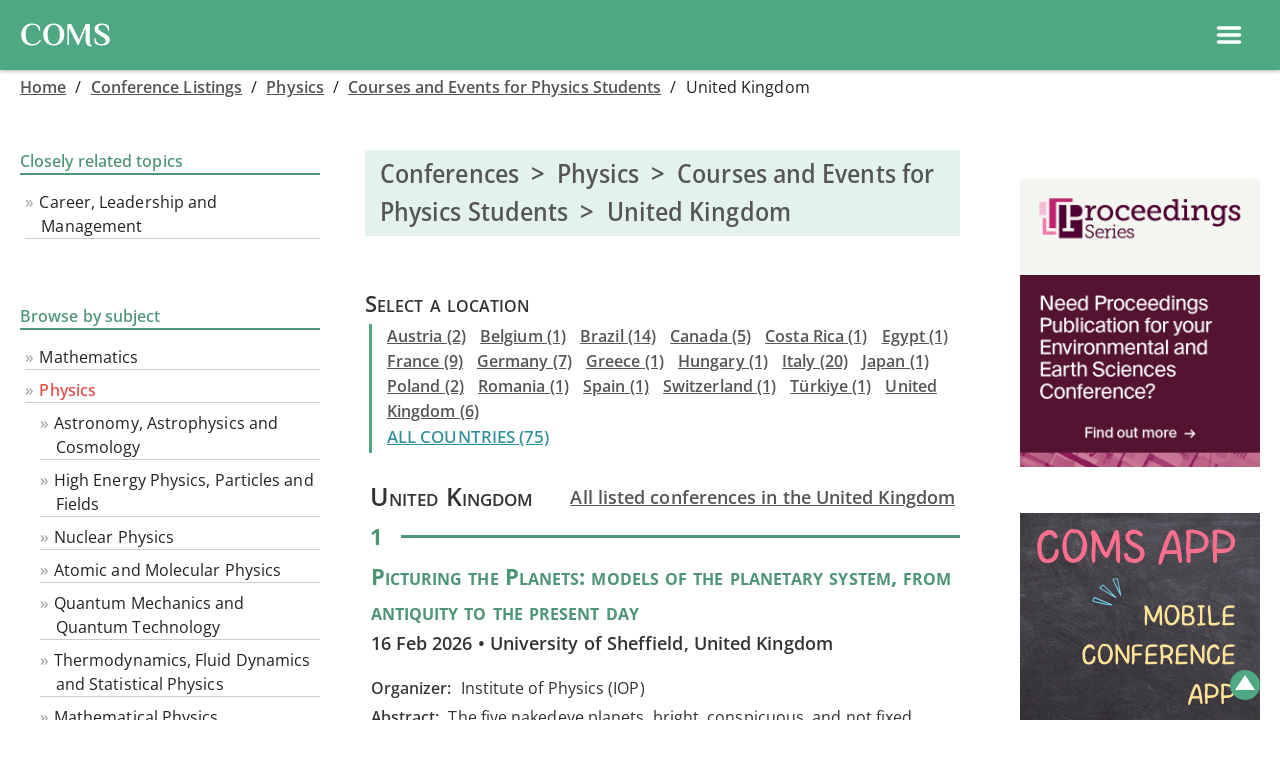

--- FILE ---
content_type: text/html
request_url: https://conference-service.com/conferences/gb/physics-education.html
body_size: 12085
content:

<!DOCTYPE html>
<html lang="en">
<head><title>Conferences >  Physics > Courses and Events for Physics Students > United Kingdom | COMS calendar</title><meta charset="UTF-8">
<meta name="viewport" content="width=device-width, initial-scale=1.0, minimum-scale=0.86, maximum-scale=3.0, user-scalable=yes">
<link type="text/css" rel="stylesheet" media="all" href="../../css/coms.min.css">
<script  src="../../css/coms.min.js"></script>
<meta name="description" content="Courses and Events for Physics Students in the United Kingdom | Curated Calendar of Upcoming Science Courses, Summer Schools, Winter Schools | Last updated: 10 November 2025">
<meta http-equiv="Content-Language" content="en">

<link rel="preload" href="../../fonts/Philosopher/Philosopher-Bold.woff2" as="font" type="font/woff2" crossorigin="anonymous" />
<link rel="preload" href="../../fonts/Philosopher/Philosopher-Bold.woff" as="font" type="font/woff" crossorigin="anonymous" />

<link rel="apple-touch-icon" sizes="180x180" href="/apple-touch-icon.png">
<link rel="icon" type="image/png" sizes="32x32" href="/favicon-32x32.png">
<link rel="icon" type="image/png" sizes="16x16" href="/favicon-16x16.png">
<link rel="manifest" href="/site.webmanifest">
<link rel="mask-icon" href="/safari-pinned-tab.svg" color="#5bbad5">
<meta name="msapplication-TileColor" content="#00aba9">
<meta name="theme-color" content="#ffffff">




<style>

@font-face {
    font-family: 'Philosopher';
    font-style: normal;
    font-weight: 700;
    src: local('Philosopher Bold'), local('Philosopher-Bold'),
    url('../../fonts/Philosopher/Philosopher-Bold.woff2') format('woff2'),
    url('../../fonts/Philosopher/Philosopher-Bold.woff') format('woff');
}
@font-face {
    font-family: 'Open Sans';
    src: 
    url('../../fonts/Open_Sans/static/OpenSans_Condensed/OpenSans_Condensed-Medium.woff2') format('woff2'),
    url('../../OpenSans/static/OpenSans_Condensed/OpenSans_Condensed-Medium.woff')  format('woff'),
    url('https://conference-service.com/fonts/Open_Sans/static/OpenSans_Condensed/OpenSans_Condensed-Medium.woff2') format('woff2'),
    url('https://conference-service.com/fonts/Open_Sans/static/OpenSans_Condensed/OpenSans_Condensed-Medium.woff')  format('woff');
    font-weight: 500;
    font-stretch: 70% 100%;
    font-style: normal;
    font-display: swap;
}
@font-face {
    font-family: 'Open Sans';
    src: 
    url('../../fonts/Open_Sans/static/OpenSans/OpenSans-Regular.woff2') format('woff2'),
    url('https://conference-service.com/fonts/Open_Sans/static/OpenSans/OpenSans-Regular.woff')  format('woff'),
    url('../../fonts/Open_Sans/static/OpenSans/OpenSans-Regular.woff2') format('woff2'),
    url('https://conference-service.com/fonts/Open_Sans/static/OpenSans/OpenSans-Regular.woff')  format('woff');
    font-weight: 400;
    font-style: normal;
    font-display: swap;
}
@font-face {
    font-family: 'Open Sans';
    src: 
    url('https://conference-service.com/fonts/Open_Sans/static/OpenSans/OpenSans-Italic.woff2') format('woff2'),
    url('https://conference-service.com/fonts/Open_Sans/static/OpenSans/OpenSans-Italic.woff')  format('woff');
    font-weight: 400;
    font-style: italic;
    font-display: swap;
} 
@font-face {
    font-family: 'Open Sans';
    src: 
    url('../../fonts/Open_Sans/static/OpenSans/OpenSans-SemiBold.woff2') format('woff2'),
    url('../../fonts/Open_Sans/static/OpenSans/OpenSans-SemiBold.woff')  format('woff'),
    url('https://conference-service.com/fonts/Open_Sans/static/OpenSans/OpenSans-SemiBold.woff2') format('woff2'),
    url('https://conference-service.com/fonts/Open_Sans/static/OpenSans/OpenSans-SemiBold.woff')  format('woff');
    font-weight: 600;
    font-style: normal;
    font-display: swap;
}
@font-face {
    font-family: 'Open Sans';
    src: 
    url('../../fonts/Open_Sans/static/OpenSans/OpenSans-SemiBoldItalic.woff2') format('woff2'),
    url('../../fonts/Open_Sans/static/OpenSans/OpenSans-SemiBoldItalic.woff')  format('woff'),
    url('https://conference-service.com/fonts/Open_Sans/static/OpenSans/OpenSans-SemiBoldItalic.woff2') format('woff2'),
    url('https://conference-service.com/fonts/Open_Sans/static/OpenSans/OpenSans-SemiBoldItalic.woff')  format('woff');
    font-weight: 600;
    font-style: italic;
    font-display: swap;
}
@supports (font-variation-settings : normal) {
    @font-face {
        font-family: 'Open Sans';
        src: 
        url('../../fonts/Open_Sans/OpenSans-VariableFont_wdth,wght.woff2') format('woff2-variations'),
        url('https://conference-service.com/fonts/Open_Sans/OpenSans-VariableFont_wdth,wght.woff2') format('woff2-variations');
        font-style: normal;
        font-display: swap;        
        font-weight: 1 999;
        font-stretch: 75% 100%;
    }
    @font-face {
        font-family: 'Open Sans';
        src: 
        url('../../fonts/Open_Sans/OpenSans-Italic-VariableFont_wdth,wght.woff2') format('woff2-variations'),
        url('https://conference-service.com/fonts/Open_Sans/OpenSans-Italic-VariableFont_wdth,wght.woff2') format('woff2-variations');
        font-style: italic;
        font-display: swap;   
        font-weight: 1 999;    
        font-stretch: 75% 100%;
    }
}
</style></head>
<body  class="dropdown_hover"><div class="wrapper">  <a name="top"></a>


  <div id="nav_hdr">
      <div style="width:auto;">
        <a class="level1 topnav_logo" href="../../index.html">
          <div class="coms_logo">COMS</div>
        </a>
      </div>

      <div class="middle_nav">
<div style="display:flex; flex-wrap:nowrap; align-items:center;">
    <div id="top-srch-frm" style="margin:0 20px 0 20px;"><div>
<div id="nav_srch">
    <div  class="srch_box_container">
    <form action="../conference-search.html" method="post" class="srch_box" style="margin-left:0;">
        <input type="text" class="form-control srch_control" name="searchwords" size="50" placeholder="Search the calendar">
        <button class="srch_btn">
<svg xmlns="http://www.w3.org/2000/svg" height="24px" viewBox="0 0 24 24" width="24px" fill="#000000"><path d="M0 0h24v24H0V0z" fill="none"/><path d="M15.5 14h-.79l-.28-.27C15.41 12.59 16 11.11 16 9.5 16 5.91 13.09 3 9.5 3S3 5.91 3 9.5 5.91 16 9.5 16c1.61 0 3.09-.59 4.23-1.57l.27.28v.79l5 4.99L20.49 19l-4.99-5zm-6 0C7.01 14 5 11.99 5 9.5S7.01 5 9.5 5 14 7.01 14 9.5 11.99 14 9.5 14z"/></svg></button>
    </form>
    </div>
</div>
</div></div>
    <div id="top-add-event-link" style="margin:0 20px 0 20px;"><a href="../../auxiliary/submit.html" class="btn btn-submit-event btn-avg" style="white-space: nowrap;">Submit a meeting</a></div>
    <div id="top-ad-linki" style="margin:0 20px 0 20px;"><a href="../../conferences/advertising.html" class="btn btn-submit-event btn-avg" style="white-space: nowrap;">Advertise</a></div>
</div></div>

      <div class="right_nav" style="display:flex; flex-direction:row;flex-wrap:wrap; width:auto; justify-content: flex-end; align-items:center; ">

          <div class="menu_item dropdown">
            <button onclick="show_hide_dropdown('dropdown1');" class="dropbtn">Conference&nbsp;Software ▾ </button>
            <div id="dropdown1" class="dropdown-content ">
                  <a class="level2" href="../../conference-management-software/why-coms.html">Why COMS</a>  <!--Why COMS-->
                  <a class="level2" href="../../conference-management-software/contact.html?target=coms_enquiry&lang=en">Contact us about COMS</a> <!--Contact-->
                  <a class="level2" href="../../conference-management-software/coms-price-list.html">Price List</a> <!--Price list-->
                  <a class="level2" href="../../conference-management-software/coms-users.html">References</a> <!--References-->
                  <a class="level2" href="../../conference-management-software/coms-demo-request.html">Demo</a>  <!--Demo-->
                  <a class="level2 last" href="../../conference-management-software/features.html">Features</a>  <!--Features-->
                  
<div class="sub_menu" role="menu"><a style="padding-left:30px;" href="../../conference-management-software/mobile-app.html">Mobile app</a></div> <!-- Mobile app -->
<div class="sub_menu" role="menu"><a style="padding-left:30px;" href="../../conference-management-software/virtual-platform.html">Virtual platform</a></div> <!-- Virtual platform -->
<div class="sub_menu" role="menu"><a style="padding-left:30px;" href="../../conference-management-software/participants.html">Participants</a></div> <!-- Participants -->
<div class="sub_menu" role="menu"><a style="padding-left:30px;" href="../../conference-management-software/abstracts.html">Abstracts</a></div> <!-- Abstracts -->
<div class="sub_menu" role="menu"><a style="padding-left:30px;" href="../../conference-management-software/reviews.html">Reviews</a></div> <!-- Reviews -->
<div class="sub_menu" role="menu"><a style="padding-left:30px;" href="../../conference-management-software/selection_process.html">Abstract selection</a></div> <!-- Abstract selection -->
<div class="sub_menu" role="menu"><a style="padding-left:30px;" href="../../conference-management-software/conference_programme.html">Agenda, proceedings</a></div> <!-- Agenda -->
<div class="sub_menu" role="menu"><a style="padding-left:30px;" href="../../conference-management-software/payments.html">Delegate registration and payments</a></div> <!-- Payments -->
<div class="sub_menu" role="menu"><a style="padding-left:30px;" href="../../conference-management-software/bank_account.html">Linking to your bank account</a></div> <!-- Bank account -->
<div class="sub_menu" role="menu"><a style="padding-left:30px;" href="../../conference-management-software/access_control.html">Access control</a></div> <!-- Access control -->
<div class="sub_menu" role="menu"><a style="padding-left:30px;" href="../../conference-management-software/emails.html">Emails</a></div> <!-- Emails -->
<div class="sub_menu" role="menu"><a style="padding-left:30px;" href="../../conference-management-software/exports.html">Exports</a></div> <!-- Exports -->
<div class="sub_menu" role="menu"><a style="padding-left:30px;" href="../../conference-management-software/languages.html">Languages & translations</a></div> <!-- Languages -->

            </div>
          </div>

          <div class="menu_item dropdown">
            <button onclick="show_hide_dropdown('dropdown2');" class="dropbtn">Conference&nbsp;Listings ▾ </button>
            <div id="dropdown2" class="dropdown-content">
                  <a class="level2" href="../../auxiliary/submit.html">Submit an event to the calendar</a> <!--Submit-->
                  <a class="level2" href="../../conferences/conference-search.html">Search the calendar</a> <!--Search-->
                  <a class="level2" href="../../conferences/advertising.html">Advertise</a> <!--Advertise / banner ad-->
                  <a class="level2" href="../../auxiliary/confirmation.html?target=calendar&lang=en">Contact us about the calendar</a> <!--Contact-->
                  <a class="level2" href="../../conferences/index.html">Browse the calendar</a> <!--Browse-->
                  
<details>
    <summary>Categories</summary>
    <div class="sub_menu "><a class="" style="padding-left:30px;" href="../../conferences/mathematics.html">Mathematics</a></div><div class="sub_menu "><a class="" style="padding-left:30px;" href="../../conferences/physics.html">Physics</a></div><div class="sub_menu "><a class="" style="padding-left:30px;" href="../../conferences/chemistry.html">Chemistry</a></div><div class="sub_menu "><a class="" style="padding-left:30px;" href="../../conferences/computer-science.html">Informatics</a></div><div class="sub_menu "><a class="" style="padding-left:30px;" href="../../conferences/engineering-disciplines.html">Engineering</a></div><div class="sub_menu "><a class="" style="padding-left:30px;" href="../../conferences/geoscience.html">Earth Sciences</a></div><div class="sub_menu "><a class="" style="padding-left:30px;" href="../../conferences/life-sciences.html">Life Sciences</a></div><div class="sub_menu "><a class="" style="padding-left:30px;" href="../../conferences/social-sciences.html">Social Sciences</a></div><div class="sub_menu "><a class="" style="padding-left:30px;" href="../../conferences/healthcare.html">Medicine & Healthcare</a></div><div class="sub_menu "><a class="" style="padding-left:30px;" href="../../conferences/interdisciplinary-events.html">Didactics, History and Philosophy of Science and Technology</a></div><div class="sub_menu "><a class="" style="padding-left:30px;" href="../../conferences/continuing-professional-education.html">Continuing Professional Education, Courses</a></div>
</details>

            </div>
          </div>


          <div class="menu_item dropdown">
            <button onclick="show_hide_dropdown('dropdown3');" class="dropbtn">Language ▾ </button>
            <div id="dropdown3" class="dropdown-content">
                  <a class="level2" href="../../conferences/gb/physics-education.html">English</a>
                  <a class="level2" href="../../konferenzkalender/gb/physikstudium-und-weiterbildung.html">Deutsch</a>
                  <a class="level2" href="../../reunions/gb/cours-et-evenements-pour-etudiants-en-physique.html">Français</a>
            </div>
          </div>

          <div class="menu_item no-dropbtn"><a class="level1" href="../../auxiliary/about.html">About</a></div>


    </div>
    
<div id="mobile_hdr_menu" class="left_menu_hide hide_on_desktop_show_on_mobile">
    
<div style="height:40px;  top:0; left:0; display:flex; justify-content:flex-end; align-items:center; padding:0px 12px;">
<div style="padding:0; margin:0;font-size:1.2em; font-weight:bold;display:flex; align-items:center;">
<div class="hide_on_desktop_show_on_mobile" id="ham">
    <a id="ham_link" href="#" data-drawer-trigger="" aria-controls="drawer-name-left" aria-expanded="false" style="">
     <div style="display:flex; flex-wrap:nowrap; align-items:center; justify-content:space-between;"><div class="hamburger"><?xml version="1.0" ?><!DOCTYPE svg  PUBLIC '-//W3C//DTD SVG 1.1//EN'  'http://www.w3.org/Graphics/SVG/1.1/DTD/svg11.dtd'><svg width="28px" height="28px" id="Layer_1" style="enable-background:new 0 0 32 32;" version="1.1" viewBox="0 0 32 32" xml:space="preserve" xmlns="http://www.w3.org/2000/svg" xmlns:xlink="http://www.w3.org/1999/xlink"><path fill="#fff" d="M4,10h24c1.104,0,2-0.896,2-2s-0.896-2-2-2H4C2.896,6,2,6.896,2,8S2.896,10,4,10z M28,14H4c-1.104,0-2,0.896-2,2  s0.896,2,2,2h24c1.104,0,2-0.896,2-2S29.104,14,28,14z M28,22H4c-1.104,0-2,0.896-2,2s0.896,2,2,2h24c1.104,0,2-0.896,2-2  S29.104,22,28,22z"/></svg> &nbsp; </div></div>
    </a>
</div></div>

</div><script>
  function toggle_lmenu() {
      var x = document.getElementById("left_menu");
      if (x.className === "left_menu_hide") {
          x.className = "left_menu_show";
      } else {
          x.className = "left_menu_hide";
      }
  }
</script>
    <div id="left_col_content" >
        <div id="left_menu" class="left_menu_hide"></div>
        <div id="left_menu_mobile" >

  <section class="drawer drawer--left" id="drawer-name-left" data-drawer-target="">
    <div class="drawer__overlay" data-drawer-close="" tabindex="-1"></div>
    <div class="drawer__wrapper">
      <div class="drawer__header" style="">
        <button class="drawer__close" data-drawer-close="" >x</button>
      </div>
      <div class="drawer__content">
        
      <div id="mobile_menu">

          <div class="menu_item1 dropdown ">
            <div class="menu_item_hdr1">Conference&nbsp;Software</div>
            <div class="dropdown-content1 ">
                  <a class="level2" href="../../index.html">Home</a>  <!--Home-->
                  <a class="level2" href="../../conference-management-software/why-coms.html">Why COMS</a>  <!--Why COMS-->
                  <a class="level2" href="../../conference-management-software/contact.html?target=coms_enquiry&lang=en">Contact us about COMS</a> <!--Contact-->
                  <a class="level2" href="../../conference-management-software/coms-price-list.html">Price List</a> <!--Price list-->
                  <a class="level2" href="../../conference-management-software/coms-users.html">References</a> <!--References-->
                  <a class="level2" href="../../conference-management-software/coms-demo-request.html">Demo</a>  <!--Demo-->
                  <!--<a class="level2 last" href="../../conference-management-software/features.html">Features</a>  Features-->
                  
<details>
    <summary>Features</summary>
    
<div class="sub_menu" role="menu"><a style="padding-left:30px;" href="../../conference-management-software/mobile-app.html">Mobile app</a></div> <!-- Mobile app -->
<div class="sub_menu" role="menu"><a style="padding-left:30px;" href="../../conference-management-software/virtual-platform.html">Virtual platform</a></div> <!-- Virtual platform -->
<div class="sub_menu" role="menu"><a style="padding-left:30px;" href="../../conference-management-software/participants.html">Participants</a></div> <!-- Participants -->
<div class="sub_menu" role="menu"><a style="padding-left:30px;" href="../../conference-management-software/abstracts.html">Abstracts</a></div> <!-- Abstracts -->
<div class="sub_menu" role="menu"><a style="padding-left:30px;" href="../../conference-management-software/reviews.html">Reviews</a></div> <!-- Reviews -->
<div class="sub_menu" role="menu"><a style="padding-left:30px;" href="../../conference-management-software/selection_process.html">Abstract selection</a></div> <!-- Abstract selection -->
<div class="sub_menu" role="menu"><a style="padding-left:30px;" href="../../conference-management-software/conference_programme.html">Agenda, proceedings</a></div> <!-- Agenda -->
<div class="sub_menu" role="menu"><a style="padding-left:30px;" href="../../conference-management-software/payments.html">Delegate registration and payments</a></div> <!-- Payments -->
<div class="sub_menu" role="menu"><a style="padding-left:30px;" href="../../conference-management-software/bank_account.html">Linking to your bank account</a></div> <!-- Bank account -->
<div class="sub_menu" role="menu"><a style="padding-left:30px;" href="../../conference-management-software/access_control.html">Access control</a></div> <!-- Access control -->
<div class="sub_menu" role="menu"><a style="padding-left:30px;" href="../../conference-management-software/emails.html">Emails</a></div> <!-- Emails -->
<div class="sub_menu" role="menu"><a style="padding-left:30px;" href="../../conference-management-software/exports.html">Exports</a></div> <!-- Exports -->
<div class="sub_menu" role="menu"><a style="padding-left:30px;" href="../../conference-management-software/languages.html">Languages & translations</a></div> <!-- Languages -->

</details>

            </div>
          </div>


          <div class="menu_item1 dropdown">
            <div class="menu_item_hdr1">Conference&nbsp;Listings</div>
            <div class="dropdown-content1">
                  <a class="level2" href="../../auxiliary/submit.html">Submit an event to the calendar</a> <!--Submit-->
                  <a class="level2" href="../../conferences/conference-search.html">Search the calendar</a> <!--Search-->
                  <a class="level2" href="../../conferences/advertising.html">Advertise</a> <!--Advertise / banner ad-->
                  <a class="level2" href="../../auxiliary/confirmation.html?target=calendar&lang=en">Contact us about the calendar</a> <!--Contact-->
                  <a class="level2" href="../../conferences/index.html">Browse the calendar</a> <!--Browse-->
                  
<details>
    <summary>Categories</summary>
    <div class="sub_menu "><a class="" style="padding-left:30px;" href="../../conferences/mathematics.html">Mathematics</a></div><div class="sub_menu "><a class="" style="padding-left:30px;" href="../../conferences/physics.html">Physics</a></div><div class="sub_menu "><a class="" style="padding-left:30px;" href="../../conferences/chemistry.html">Chemistry</a></div><div class="sub_menu "><a class="" style="padding-left:30px;" href="../../conferences/computer-science.html">Informatics</a></div><div class="sub_menu "><a class="" style="padding-left:30px;" href="../../conferences/engineering-disciplines.html">Engineering</a></div><div class="sub_menu "><a class="" style="padding-left:30px;" href="../../conferences/geoscience.html">Earth Sciences</a></div><div class="sub_menu "><a class="" style="padding-left:30px;" href="../../conferences/life-sciences.html">Life Sciences</a></div><div class="sub_menu "><a class="" style="padding-left:30px;" href="../../conferences/social-sciences.html">Social Sciences</a></div><div class="sub_menu "><a class="" style="padding-left:30px;" href="../../conferences/healthcare.html">Medicine & Healthcare</a></div><div class="sub_menu "><a class="" style="padding-left:30px;" href="../../conferences/interdisciplinary-events.html">Didactics, History and Philosophy of Science and Technology</a></div><div class="sub_menu "><a class="" style="padding-left:30px;" href="../../conferences/continuing-professional-education.html">Continuing Professional Education, Courses</a></div>
</details>

            </div>
          </div>



          <div class="menu_item1 dropdown">
            <div class="menu_item_hdr1">Language</div>
            <div class="dropdown-content1">
                  <a class="level2" href="../../conferences/gb/physics-education.html">EN</a>
                  <a class="level2" href="../../konferenzkalender/gb/physikstudium-und-weiterbildung.html">DE</a>
                  <a class="level2" href="../../reunions/gb/cours-et-evenements-pour-etudiants-en-physique.html">FR</a>
            </div>
          </div>

          <div class="menu_item1"><a class="level1" href="../../auxiliary/about.html">About</a></div>


    </div>


      </div>
    </div>
  </section>



<script>
    var drawer = function () {

      if (!Element.prototype.closest) {
        if (!Element.prototype.matches) {
          Element.prototype.matches = Element.prototype.msMatchesSelector || Element.prototype.webkitMatchesSelector;
        }
        Element.prototype.closest = function (s) {
          var el = this;
          var ancestor = this;
          if (!document.documentElement.contains(el)) return null;
          do {
            if (ancestor.matches(s)) return ancestor;
            ancestor = ancestor.parentElement;
          } while (ancestor !== null);
          return null;
        };
      }



      /* Settings */

      var settings = {
        speedOpen: 50,
        speedClose: 350,
        activeClass: 'is-active',
        visibleClass: 'is-visible',
        selectorTarget: '[data-drawer-target]',
        selectorTrigger: '[data-drawer-trigger]',
        selectorClose: '[data-drawer-close]',

      };



      /*  Methods */


      /*  Toggle accessibility */
      var toggleAccessibility = function (event) {
        if (event.getAttribute('aria-expanded') === 'true') {
          event.setAttribute('aria-expanded', false);
        } else {
          event.setAttribute('aria-expanded', true);
        }
      };

      /*  Open Drawer */
      var openDrawer = function (trigger) {

        /*  Find target */

        var target = document.getElementById(trigger.getAttribute('aria-controls'));

        /*  Make it active */
        target.classList.add(settings.activeClass);

        /*  Make body overflow hidden so it's not scrollable */
        document.documentElement.style.overflow = 'hidden';
        /* Toggle accessibility */
        toggleAccessibility(trigger);

        /* Make it visible */
        setTimeout(function () {
          target.classList.add(settings.visibleClass);
        }, settings.speedOpen);

      };

      /* Close Drawer */
      var closeDrawer = function (event) {

        /* Find target */
        var closestParent = event.closest(settings.selectorTarget),
          childrenTrigger = document.querySelector('[aria-controls="' + closestParent.id + '"');

        /* Make it not visible */
        closestParent.classList.remove(settings.visibleClass);

        /* Remove body overflow hidden */
        document.documentElement.style.overflow = '';

        /* Toggle accessibility */
        toggleAccessibility(childrenTrigger);

        /* Make it not active */
        setTimeout(function () {
          closestParent.classList.remove(settings.activeClass);
        }, settings.speedClose);

      };

      /* Click Handler */
      var clickHandler = function (event) {

        /* Find elements */
        var toggle = event.target,
          open = toggle.closest(settings.selectorTrigger),
          close = toggle.closest(settings.selectorClose);

        /* Open drawer when the open button is clicked */
        if (open) {
          openDrawer(open);
        }

        /* Close drawer when the close button (or overlay area) is clicked */
        if (close) {
          closeDrawer(close);
        }

        /* Prevent default link behavior */
        if (open || close) {
          event.preventDefault();
        }

      };

      /* Keydown Handler, handle Escape button */
      var keydownHandler = function (event) {

        if (event.key === 'Escape' || event.keyCode === 27) {

          /* Find all possible drawers */
          var drawers = document.querySelectorAll(settings.selectorTarget); /*,  i; */

          /* Find active drawers and close them when escape is clicked */
          for (i = 0; i < drawers.length; ++i) {
            if (drawers[i].classList.contains(settings.activeClass)) {
              closeDrawer(drawers[i]);
            }
          }

        }

      };



      /* Inits & Event Listeners */

      document.addEventListener('click', clickHandler, false);
      document.addEventListener('keydown', keydownHandler, false);


    };

    drawer();

</script>


</div>
    </div>
</div>

  </div>


<script>
window.onclick = function(e) {
  if (!e.target.matches('.dropbtn')) {
    var myDropdown1 = document.getElementById("dropdown1");
    if (myDropdown1.classList.contains('show')) {
      myDropdown1.classList.remove('show');
    }
    var myDropdown2 = document.getElementById("dropdown2");
    if (myDropdown2.classList.contains('show')) {
      myDropdown2.classList.remove('show');
    }
    var myDropdown3 = document.getElementById("dropdown3");
    if (myDropdown3.classList.contains('show')) {
      myDropdown3.classList.remove('show');
    }
  }
}
</script>



<div id="" class="container-fluid"><div id="" class="breadcrumb">
<a class="trail" href="../../index.html">Home</a> <span class="crum_sep">  /  </span> <a class="trail" href="../index.html">Conference&nbsp;Listings</a> <span class="crum_sep">  /  </span> <a href="../physics.html">Physics</a> <span class="crum_sep">  /  </span> <a href="../physics-education.html">Courses and Events for Physics Students</a> <span class="crum_sep">  /  </span> United Kingdom
</div>
    <div class="row_">
        <div class="sidebar">
            <div id="left_col">
                <div class="panel panel-primary">
        <div class="leftnav_hdr col4">
        <table border="0" cellpadding="0" cellspacing="0"><tr><td><div class="hdr1 col4">Closely related topics</div></td><td><div class="hdr_tr1 col4"> </div></td></tr></table>
        </div>

        <div  class="leftnav_box"> <ul class="level0"><li class="nvb"><a  class="nvb" href="../management.html">Career, Leadership and Management</a></li></ul></div></div><div class="panel panel-primary">
        <div class="leftnav_hdr col5">
    <table border="0" cellpadding="0" cellspacing="0"><tr><td><div class="hdr1 col5">Browse by subject</div></td><td><div class="hdr_tr1 col5"> </div></td></tr></table>
        </div>
        <div  class="leftnav_box"> <ul class="level0"><li class="nvb"><a  class="nvb" href="../mathematics.html">Mathematics</a></li><li class="nvb"><a  class="nvb1" href="../physics.html">Physics</a></li></ul><ul class="level1"><li class="nvb"><a  class="nvb" href="../gravitation-and-cosmology.html">Astronomy, Astrophysics and Cosmology</a></li><li class="nvb"><a  class="nvb" href="../high-energy-physics-and-accelerators.html">High Energy Physics, Particles and Fields</a></li><li class="nvb"><a  class="nvb" href="../nuclear-physics.html">Nuclear Physics</a></li><li class="nvb"><a  class="nvb" href="../atomic-and-molecular-physics.html">Atomic and Molecular Physics</a></li><li class="nvb"><a  class="nvb" href="../quantum-mechanics.html">Quantum Mechanics and Quantum Technology</a></li><li class="nvb"><a  class="nvb" href="../thermodynamics-and-statistical-physics.html">Thermodynamics, Fluid Dynamics and Statistical Physics</a></li><li class="nvb"><a  class="nvb" href="../mathematical-problems-in-physics.html">Mathematical Physics</a></li><li class="nvb"><a  class="nvb" href="../computational-physics.html">Computational Physics and Numerical Simulation</a></li><li class="nvb"><a  class="nvb" href="../complex-systems.html">Complex Systems, Chaos and Self-Organisation</a></li><li class="nvb"><a  class="nvb" href="../condensed-matter-physics.html">Condensed Matter Physics and Materials</a></li><li class="nvb"><a  class="nvb" href="../clusters.html">Clusters, Nanomaterials, Graphene and Fullerenes</a></li><li class="nvb"><a  class="nvb" href="../semiconductor-physics.html">Semiconductors</a></li><li class="nvb"><a  class="nvb" href="../low-temperature-physics.html">Quantum materials, Low Temperature Physics</a></li><li class="nvb"><a  class="nvb" href="../metrology-and-instrumentation.html">Metrology and Instrumentation</a></li><li class="nvb"><a  class="nvb" href="../microscopy.html">Microscopy </a></li><li class="nvb"><a  class="nvb" href="../optics-and-lasers.html">Optics and Lasers</a></li><li class="nvb"><a  class="nvb" href="../neutron-scattering.html">Neutron Scattering</a></li><li class="nvb"><a  class="nvb" href="../x-radiation.html">X-rays, Synchrotron Radiation and Crystallography </a></li><li class="nvb"><a  class="nvb" href="../particle-accelerators.html">Particle Accelerators</a></li><li class="nvb"><a  class="nvb" href="../applied-physics.html">Applied Physics (general)</a></li><li class="nvb"><a  class="nvb" href="../acoustics.html">Acoustics, Noise and Vibration</a></li><li class="nvb"><a  class="nvb" href="../biophysics-and-medical-physics.html">Biophysics, Medical Physics</a></li><li class="nvb"><a  class="nvb" href="../electromagnetic-fields.html">Electrostatics, Electromagnetic Waves</a></li><li class="nvb"><a  class="nvb" href="../magnetism.html">Magnetism and Magnetic Materials, Spintronics</a></li><li class="nvb"><a  class="nvb" href="../mechanics.html">Mechanics, Rheology and Tribology</a></li><li class="nvb"><a  class="nvb" href="../plasma-and-gas-discharge-physics.html">Plasma and Gas-discharge Physics, Nuclear Fusion</a></li><li class="nvb"><a  class="nvb" href="../radiation-protection.html">Radiation Processing, Study of Radiation Effects, Radiation Protection</a></li><li class="nvb"><a  class="nvb2" href="../physics-education.html">Courses and Events for Physics Students</a></li><li class="nvb"><a  class="nvb" href="../multidisciplinary-events-physics.html">Multidisciplinary Events in Physics</a></li></ul><ul class="level0"><li class="nvb"><a  class="nvb" href="../chemistry.html">Chemistry</a></li><li class="nvb"><a  class="nvb" href="../computer-science.html">Informatics</a></li><li class="nvb"><a  class="nvb" href="../engineering-disciplines.html">Engineering</a></li><li class="nvb"><a  class="nvb" href="../geoscience.html">Earth Sciences</a></li><li class="nvb"><a  class="nvb" href="../life-sciences.html">Life Sciences</a></li><li class="nvb"><a  class="nvb" href="../social-sciences.html">Social Sciences</a></li><li class="nvb"><a  class="nvb" href="../healthcare.html">Medicine & Healthcare</a></li><li class="nvb"><a  class="nvb" href="../interdisciplinary-events.html">Didactics, History and Philosophy of Science and Technology</a></li><li class="nvb"><a  class="nvb" href="../continuing-professional-education.html">Continuing Professional Education, Courses</a></li></ul></div></div>
            </div>
        </div>

        <div id="middle_col">
            
  <h1>Conferences  &nbsp;>&nbsp;   Physics  &nbsp;>&nbsp;  Courses and Events for Physics Students  &nbsp;>&nbsp;  United Kingdom</h1>
  <!--<div><a class="fm2 btn btn-submit-event hide_on_desktop" href = "../../auxiliary/submit.html">Submit a meeting</a></div>-->
  <div class="hdr5" style="">Select a location</div><div class="countrylinks1"><a href="../at/physics-education.html">Austria&nbsp;(2)</a>&nbsp;<span class="country_sep"></span> <a href="../be/physics-education.html">Belgium&nbsp;(1)</a>&nbsp;<span class="country_sep"></span> <a href="../br/physics-education.html">Brazil&nbsp;(14)</a>&nbsp;<span class="country_sep"></span> <a href="../ca/physics-education.html">Canada&nbsp;(5)</a>&nbsp;<span class="country_sep"></span> <a href="../cr/physics-education.html">Costa Rica&nbsp;(1)</a>&nbsp;<span class="country_sep"></span> <a href="../eg/physics-education.html">Egypt&nbsp;(1)</a>&nbsp;<span class="country_sep"></span> <a href="../fr/physics-education.html">France&nbsp;(9)</a>&nbsp;<span class="country_sep"></span> <a href="../de/physics-education.html">Germany&nbsp;(7)</a>&nbsp;<span class="country_sep"></span> <a href="../gr/physics-education.html">Greece&nbsp;(1)</a>&nbsp;<span class="country_sep"></span> <a href="../hu/physics-education.html">Hungary&nbsp;(1)</a>&nbsp;<span class="country_sep"></span> <a href="../it/physics-education.html">Italy&nbsp;(20)</a>&nbsp;<span class="country_sep"></span> <a href="../jp/physics-education.html">Japan&nbsp;(1)</a>&nbsp;<span class="country_sep"></span> <a href="../pl/physics-education.html">Poland&nbsp;(2)</a>&nbsp;<span class="country_sep"></span> <a href="../ro/physics-education.html">Romania&nbsp;(1)</a>&nbsp;<span class="country_sep"></span> <a href="../es/physics-education.html">Spain&nbsp;(1)</a>&nbsp;<span class="country_sep"></span> <a href="../ch/physics-education.html">Switzerland&nbsp;(1)</a>&nbsp;<span class="country_sep"></span> <a href="../tr/physics-education.html">Türkiye&nbsp;(1)</a>&nbsp;<span class="country_sep"></span> <a href="../gb/physics-education.html">United Kingdom&nbsp;(6)</a><div id="backlink"  class="any_location"> <a href="../physics-education.html">ALL COUNTRIES (75)</a></div></div><div><div class="all_events_in_country_link">
                    <div class="hdr5" style=" margin-right:30px; margin-bottom:10px;">United Kingdom</div>
                    <div style="margin-bottom:10px;"><a class="fm1" href = "index.html">All listed conferences in the United Kingdom</a></div></div></div>
  <div class="evnt_list"><div class="conflist_top"> <div class="conflist_counter">1</div> <div class="conflist_hr_container"><div class="conflist_hr"></div></div> </div><div class="evnt">
    <div class="conflist_hdr">

      <div class="title_data_loc">
      <!--<div class="title_data_loc"><div class="conflist_label_title">Title</div></div>-->
      <div class="sub_title"><div class="conflist_value conflist_title">Picturing the Planets: models of the planetary system, from antiquity to the present day</div></div>
      <div class="dates_location"><div class="conflist_value">16 Feb 2026 • University of Sheffield, United Kingdom</div></div>
      </div>
    </div>
<div class="panel-content" >
  <div class="conflist hide_on_mobile">
    <div class="conflist_inline"><div class="conflist_label">Organizer:</div></div>
    <div class="conflist_inline"><div class="conflist_value">Institute of Physics (IOP)</div></div>
  </div>

  <div class="conflist hide_on_mobile">
    <div class="conflist_inline"><div class="conflist_label">Abstract:</div></div>
    <div class="conflist_inline"><div class="conflist_value">The five naked­eye planets, bright, conspicuous, and not fixed relative to the stars, have piqued the interest of humanity from the first civilisations to the present day. In this talk I will look at how our models of the solar system have evolved over time, from the first attempts to make sense of the planets' motions to the present day focus on the early history of the planetary system.</div></div>
  </div>

    <div class="">
      <div class="conflist_inline"><div class="conflist_label">Event listing ID:</div></div>
      <div class="conflist_inline"><div class="conflist_value">1682886</div></div>
    </div>
  
  <div class="conflist hide_on_mobile">
    <div class="conflist_inline"><div class="conflist_label">Related subject(s):</div></div>
    <div class="conflist_inline"><div class="conflist_value"><a href="history-and-philosophy-of-science.html">History and Philosophy of Science and Technology</a>, &nbsp; &nbsp;<a href="outreach.html">Public Lectures and Outreach</a></div></div>
  </div>

    <div class="conflist">
      <div class="conflist_inline"><div class="conflist_label">Event website:</div></div>
      <div class="conflist_inline"><div class="conflist_value"><a class="external_link" href="https://www.iop.org/events/picturing-planets-models-planetary-system-antiquity-present-day" target="_blank">https://www.iop.org/events/picturing-planets-models-planetary-system-antiquity-present-day</a> </div></div>
    </div>
  </div></div><div class="conflist_top"> <div class="conflist_counter">2</div> <div class="conflist_hr_container"><div class="conflist_hr"></div></div> </div><div class="evnt">
    <div class="conflist_hdr">

      <div class="title_data_loc">
      <!--<div class="title_data_loc"><div class="conflist_label_title">Title</div></div>-->
      <div class="sub_title"><div class="conflist_value conflist_title">Midlands Heat &#8212; 3 Minute Wonder Competition</div></div>
      <div class="dates_location"><div class="conflist_value">19 Feb 2026 • Nottingham, United Kingdom</div></div>
      </div>
    </div>
<div class="panel-content" >
  <div class="conflist hide_on_mobile">
    <div class="conflist_inline"><div class="conflist_label">Organizer:</div></div>
    <div class="conflist_inline"><div class="conflist_value">Institute of Physics (IOP)</div></div>
  </div>

  <div class="conflist hide_on_mobile">
    <div class="conflist_inline"><div class="conflist_label">Abstract:</div></div>
    <div class="conflist_inline"><div class="conflist_value">The 3 Minute Wonder competition is a UK and Ireland-wide science communication competition which challenges researchers or project team members to explain their work to the public in just three minutes, pitching their original research to a panel of judges and a non-specialist audience. The aim is to bring cutting edge physics-related research to life for the general public.</div></div>
  </div>

    <div class="">
      <div class="conflist_inline"><div class="conflist_label">Event listing ID:</div></div>
      <div class="conflist_inline"><div class="conflist_value">1682929</div></div>
    </div>
  
  <div class="conflist hide_on_mobile">
    <div class="conflist_inline"><div class="conflist_label">Related subject(s):</div></div>
    <div class="conflist_inline"><div class="conflist_value"><a href="outreach.html">Public Lectures and Outreach</a></div></div>
  </div>

    <div class="conflist">
      <div class="conflist_inline"><div class="conflist_label">Event website:</div></div>
      <div class="conflist_inline"><div class="conflist_value"><a class="external_link" href="https://www.iop.org/events/3-minute-wonder-competition-midlands-heat" target="_blank">https://www.iop.org/events/3-minute-wonder-competition-midlands-heat</a> </div></div>
    </div>
  </div></div><div class="conflist_top"> <div class="conflist_counter">3</div> <div class="conflist_hr_container"><div class="conflist_hr"></div></div> </div><div class="evnt">
    <div class="conflist_hdr">

      <div class="title_data_loc">
      <!--<div class="title_data_loc"><div class="conflist_label_title">Title</div></div>-->
      <div class="sub_title"><div class="conflist_value conflist_title"> Before the Algorithm: The Human Story of AI </div></div>
      <div class="dates_location"><div class="conflist_value">24 Feb 2026 • University of Surrey , United Kingdom</div></div>
      </div>
    </div>
<div class="panel-content" >
  <div class="conflist hide_on_mobile">
    <div class="conflist_inline"><div class="conflist_label">Organizer:</div></div>
    <div class="conflist_inline"><div class="conflist_value">Institute of Physics (IOP)</div></div>
  </div>

  <div class="conflist hide_on_mobile">
    <div class="conflist_inline"><div class="conflist_label">Abstract:</div></div>
    <div class="conflist_inline"><div class="conflist_value">In a Fix with pattern recognition? Need a textbook Rich with AI ideas? Behind the breakthroughs in artificial intelligence are the people who dreamed it first. Curious minds with bold ideas, training electronic machines to do the unimaginable. This talk celebrates the hidden pioneers who made the smart technology we use today. Join us for a fun and fascinating evening exploring the stories of AI’s early innovators, including Evelyn Fix and Elaine Rich!</div></div>
  </div>

    <div class="">
      <div class="conflist_inline"><div class="conflist_label">Event listing ID:</div></div>
      <div class="conflist_inline"><div class="conflist_value">1682873</div></div>
    </div>
  
  <div class="conflist hide_on_mobile">
    <div class="conflist_inline"><div class="conflist_label">Related subject(s):</div></div>
    <div class="conflist_inline"><div class="conflist_value"><a href="outreach.html">Public Lectures and Outreach</a></div></div>
  </div>

    <div class="conflist">
      <div class="conflist_inline"><div class="conflist_label">Event website:</div></div>
      <div class="conflist_inline"><div class="conflist_value"><a class="external_link" href="https://www.iop.org/events/algorithm-human-story-ai" target="_blank">https://www.iop.org/events/algorithm-human-story-ai</a> </div></div>
    </div>
  </div></div><div class="conflist_top"> <div class="conflist_counter">4</div> <div class="conflist_hr_container"><div class="conflist_hr"></div></div> </div><div class="evnt">
    <div class="conflist_hdr">

      <div class="title_data_loc">
      <!--<div class="title_data_loc"><div class="conflist_label_title">Title</div></div>-->
      <div class="sub_title"><div class="conflist_value conflist_title">Cosmic Messengers: A History of Meteoritics</div></div>
      <div class="dates_location"><div class="conflist_value">24 Mar 2026 • University of Surrey , United Kingdom</div></div>
      </div>
    </div>
<div class="panel-content" >
  <div class="conflist hide_on_mobile">
    <div class="conflist_inline"><div class="conflist_label">Organizer:</div></div>
    <div class="conflist_inline"><div class="conflist_value">Institute of Physics (IOP)</div></div>
  </div>

  <div class="conflist hide_on_mobile">
    <div class="conflist_inline"><div class="conflist_label">Abstract:</div></div>
    <div class="conflist_inline"><div class="conflist_value">The study of extraterrestrial matter, from meteorites passing by cosmic dust to sample returned from asteroids, has a long and fascinating history. For centuries, humans have been intrigued by stones from the sky,” but it was only relatively recently that scientists began to understand the true nature and significance of meteorites and cosmic dust.  This talk explores the development of the science of meteoritics, tracing its evolution from early observations to the modern era of sophisticated analyses. We will examine key discoveries that revolutionized our understanding of these celestial messengers, particularly focusing on the “Antarctic meteorite revolution” – a period of unparalleled discovery driven by the unique conditions of the frozen continent. During this talk, I will explore this history and explain how scientists have learned to decipher these celestial objects. This journey reveals how meteoritics has helped us unravel the mysteries of the early solar system, shedding light on the formation of planets and the building blocks of life.</div></div>
  </div>

    <div class="">
      <div class="conflist_inline"><div class="conflist_label">Event listing ID:</div></div>
      <div class="conflist_inline"><div class="conflist_value">1682959</div></div>
    </div>
  
  <div class="conflist hide_on_mobile">
    <div class="conflist_inline"><div class="conflist_label">Related subject(s):</div></div>
    <div class="conflist_inline"><div class="conflist_value"><a href="history-and-philosophy-of-science.html">History and Philosophy of Science and Technology</a>, &nbsp; &nbsp;<a href="outreach.html">Public Lectures and Outreach</a></div></div>
  </div>

    <div class="conflist">
      <div class="conflist_inline"><div class="conflist_label">Event website:</div></div>
      <div class="conflist_inline"><div class="conflist_value"><a class="external_link" href="https://www.iop.org/events/cosmic-messengers-history-meteoritics" target="_blank">https://www.iop.org/events/cosmic-messengers-history-meteoritics</a> </div></div>
    </div>
  </div></div><div class="conflist_top"> <div class="conflist_counter">5</div> <div class="conflist_hr_container"><div class="conflist_hr"></div></div> </div><div class="evnt">
    <div class="conflist_hdr">

      <div class="title_data_loc">
      <!--<div class="title_data_loc"><div class="conflist_label_title">Title</div></div>-->
      <div class="sub_title"><div class="conflist_value conflist_title">Give a man a record and they dance for the day, give that man a synthesizer and they dance for a lifetime</div></div>
      <div class="dates_location"><div class="conflist_value">12 May 2026 • University of Surrey , United Kingdom</div></div>
      </div>
    </div>
<div class="panel-content" >
  <div class="conflist hide_on_mobile">
    <div class="conflist_inline"><div class="conflist_label">Organizer:</div></div>
    <div class="conflist_inline"><div class="conflist_value">Institute of Physics (IOP)</div></div>
  </div>

  <div class="conflist hide_on_mobile">
    <div class="conflist_inline"><div class="conflist_label">Abstract:</div></div>
    <div class="conflist_inline"><div class="conflist_value">In this talk Zen will take a whimsical look at how music and music making have danced with technology throughout time, and how a digital imagination could replace the automation of today, and perhaps the humans of tomorrow. He will help navigate ways to use those wishes wisely to create the right tools and rules, so that rather than replacing humans, it empowers them with new abilities, skills, and platforms for self expression. Through co-creation we can hopefully prevent the full automation of humanity, and perhaps preserve the act of creativity and art itself!</div></div>
  </div>

    <div class="">
      <div class="conflist_inline"><div class="conflist_label">Event listing ID:</div></div>
      <div class="conflist_inline"><div class="conflist_value">1682956</div></div>
    </div>
  
  <div class="conflist hide_on_mobile">
    <div class="conflist_inline"><div class="conflist_label">Related subject(s):</div></div>
    <div class="conflist_inline"><div class="conflist_value"><a href="outreach.html">Public Lectures and Outreach</a>, &nbsp; &nbsp;<a href="multimedia.html">Multimedia, Computer Graphics and Visualization, Games</a></div></div>
  </div>

    <div class="conflist">
      <div class="conflist_inline"><div class="conflist_label">Event website:</div></div>
      <div class="conflist_inline"><div class="conflist_value"><a class="external_link" href="https://www.iop.org/events/give-man-record-and-they-dance-day-give-man-synthesizer-and-they-dance-lifetime" target="_blank">https://www.iop.org/events/give-man-record-and-they-dance-day-give-man-synthesizer-and-they-dance-lifetime</a> </div></div>
    </div>
  </div></div><div class="conflist_top"> <div class="conflist_counter">6</div> <div class="conflist_hr_container"><div class="conflist_hr"></div></div> </div><div class="evnt">
    <div class="conflist_hdr">

      <div class="title_data_loc">
      <!--<div class="title_data_loc"><div class="conflist_label_title">Title</div></div>-->
      <div class="sub_title"><div class="conflist_value conflist_title">Physics of the Everyday – The Bubbles in your Beer</div></div>
      <div class="dates_location"><div class="conflist_value">21 May 2026 • Nottingham, United Kingdom</div></div>
      </div>
    </div>
<div class="panel-content" >
  <div class="conflist hide_on_mobile">
    <div class="conflist_inline"><div class="conflist_label">Organizer:</div></div>
    <div class="conflist_inline"><div class="conflist_value">Institute of Physics (IOP)</div></div>
  </div>

  <div class="conflist hide_on_mobile">
    <div class="conflist_inline"><div class="conflist_label">Abstract:</div></div>
    <div class="conflist_inline"><div class="conflist_value">This session will be led by soft matter physicist Dr Kyle Baldwin to focus on the stable foams that often accompany beer as “head”. Why are beers foamy in the first place, how do the bubbles behave (or misbehave) in the glass, and why is this froth so important?  The Physics of the Everyday series aims to introduce the fundamental physics behind everyday things we take for granted in an accessible, fun, and interactive way. Each short talk will be accompanied by a demonstration and investigation, as well as an opportunity for conversation and discussion.</div></div>
  </div>

  <div class="conflist hide_on_mobile">
    <div class="conflist_inline"><div class="conflist_label">Topics:</div></div>
    <div class="conflist_inline"><div class="conflist_value">A short talk and workshop, followed by a networking opportunity.</div></div>
  </div>

    <div class="">
      <div class="conflist_inline"><div class="conflist_label">Event listing ID:</div></div>
      <div class="conflist_inline"><div class="conflist_value">1682944</div></div>
    </div>
  
  <div class="conflist hide_on_mobile">
    <div class="conflist_inline"><div class="conflist_label">Related subject(s):</div></div>
    <div class="conflist_inline"><div class="conflist_value"><a href="outreach.html">Public Lectures and Outreach</a>, &nbsp; &nbsp;<a href="applied-physics.html">Applied Physics (general)</a></div></div>
  </div>

    <div class="conflist">
      <div class="conflist_inline"><div class="conflist_label">Event website:</div></div>
      <div class="conflist_inline"><div class="conflist_value"><a class="external_link" href="https://www.iop.org/events/physics-everyday-bubbles-your-beer" target="_blank">https://www.iop.org/events/physics-everyday-bubbles-your-beer</a> </div></div>
    </div>
  </div></div></div>
  <br class="clearboth"><br><div class="alert alert-info">
  <p>Conference-Service.com offers, as part of its business activities, a directory of upcoming scientific and technical meetings. The calendar is published for the convenience of conference participants and we strive to support conference organisers who need to publish their upcoming events.
  Although great care is being taken to ensure the correctness of all entries, we cannot accept any liability that may arise from the presence, absence or incorrectness of any particular information on this website. <em>Always check with the meeting organiser before making arrangements to participate in an event!</em></p> </div>

        </div>

        <div id="right-container"><div id="right_col"><div id="boxesbox"><div class="panel panel-primary">
 <div class="highlightbox frame2"><a href="https://conference-service.com/link/MDPI/" target="_blank"><img alt="Open Access Proceedings Journals for Academic Conferences" src="../../docs/MDPI202601.jpg" width="200" border="0" style="width:240px; height:auto;"/></a></div><div class="highlightbox frame2"><a href="https://conference-service.com/link/COMS_APP/" target="_blank"><img alt="COMS Mobile App for Academic Conferences" src="../../docs/COMS_APP.png" width="200" border="0" style="width:240px; height:auto;"/></a></div><div class="highlightbox frame2">
    <a href="../..">
    <div style="
        box-sizing: border-box;
        background: linear-gradient(227deg, #274265, #25977a);
        color:white;
        width:240px;
        height:300px;
        padding:0 0px;
        margin:0 auto;
        display: flex;
        flex-direction: column;
        justify-content: space-between !important;
        align-items: center;">
            <div style="font-size:17pt;
                font-weight:620;
                text-align: center;
                //background-color:#8fc7e8;
                background: linear-gradient(-270deg, #72b5b9, #95d3d7);
                color:#193557;
                transform: rotate(-10deg);
                line-height:1.2;
                margin:-10px 15px 5px 15px;
                padding:5px;">Organizing a conference?
            </div>
            <div style="font-size:15pt;
                text-align: center;
                font-weight:640;
                line-height:1.3;
                letter-spacing: 0.28px;
                padding:10px;
                ">Try COMS, the conference management software
            </div>
            <div style="font-size:16pt;
                text-align: center;
                background-color:#e63947;
                color:white;
                padding:1px 10px 3px 14px;
                font-weight:600;
                margin-bottom:21px;
                padding:10px;
                ">Learn more
            </div>
    </div>
    </a></div>
        <div class="highlightbox frame2">
        <a href="../../conferences/advertising.html">
        <img src="../../images/coms/bullhorn_en.png" width="240" height="300" style="width:240px; height:auto;">
        </a>
        </div>
        <div class="highlightbox frame2">
        <a href="../../conference-management-software/virtual-platform.html">
        <img src="../../images/coms/coms_virtual_en.png" width="240" height="300" style="width:240px; height:auto;">
        </a>
        </div>
</div></div></div></div>

    </div>
</div>
    
<div id="last_update">
    <div class="no_cookies">
        No tracking | No pop-ups | No animations
    </div>
    <div class="last_updated">
      Last updated: 10 November 2025
    </div>
</div>

    
<div id="footer">

    <div class="footer-section">
        <h3>Conference Software</h3>
            <ul class="level0">
                <li class="nvb-footer"><a class="nvb" href="../../index.html">Home</a></li> <!-- Home -->
                <li class="nvb-footer"><a class="nvb" href="../../conference-management-software/why-coms.html">Why COMS</a></li> <!-- Why COMS -->
                <li class="nvb-footer"><a class="nvb" href="../../conference-management-software/coms-price-list.html">Price List</a></li> <!-- Price list -->
                <li class="nvb-footer"><a class="nvb" href="../../conference-management-software/features.html">Features</a></li>  <!-- Features -->
                <li class="nvb-footer"><a class="nvb"  href="../../conference-management-software/coms-demo-request.html">Demo</a></li>  <!-- Demo -->
                <li class="nvb-footer"><a class="nvb" href="../../conference-management-software/coms-users.html">References</a></li> <!-- References -->
                <li class="nvb-footer"><a class="nvb-footer" href="../../auxiliary/about.html"><div style="white-space:nowrap;">About</div></a></li> <!-- About -->
            </ul>
    </div>
    <div class="footer-section">
        <h3>Conference Listings by Subject</h3>
            <ul class="level0">
                <li class="nvb-footer"><a class="nvb" href="../../conferences/mathematics.html">Mathematics</a></li><li class="nvb-footer"><a class="nvb" href="../../conferences/physics.html">Physics</a></li><li class="nvb-footer"><a class="nvb" href="../../conferences/chemistry.html">Chemistry</a></li><li class="nvb-footer"><a class="nvb" href="../../conferences/computer-science.html">Informatics</a></li><li class="nvb-footer"><a class="nvb" href="../../conferences/engineering-disciplines.html">Engineering</a></li><li class="nvb-footer"><a class="nvb" href="../../conferences/geoscience.html">Earth Sciences</a></li><li class="nvb-footer"><a class="nvb" href="../../conferences/life-sciences.html">Life Sciences</a></li><li class="nvb-footer"><a class="nvb" href="../../conferences/social-sciences.html">Social Sciences</a></li><li class="nvb-footer"><a class="nvb" href="../../conferences/healthcare.html">Medicine & Healthcare</a></li><li class="nvb-footer"><a class="nvb" href="../../conferences/interdisciplinary-events.html">Didactics, History and Philosophy of Science and Technology</a></li><li class="nvb-footer"><a class="nvb" href="../../conferences/continuing-professional-education.html">Continuing Professional Education, Courses</a></li>
                <li class="nvb-footer">
                    <div style="display:flex; flex-direction:column; width:202px;">
                        <div style="">
                            <img class="nvb" src="../../images/relax.png" style="width:202px: height:73px; display: block; margin:30px 0 0 0" width="202" height="73">
                        </div>
                        <div style="padding:0 0 0 0px; font-size:0.9em; text-align:center; ">Use COMS and relax !</div>
                    </div>
                </li>
            </ul>
    </div>
    <div class="footer-section">
        <h3>Conference Listings by country</h3>
            <ul class="level0">
                <li class="nvb-footer"><table><tr><td><div style="margin-left:-2px;margin-bottom:-4px;"><svg xmlns="http://www.w3.org/2000/svg" height="16px" viewBox="0 0 24 24" width="16px" fill="#000000"><path d="M0 0h24v24H0V0z" fill="none"/><path d="M12 2C6.48 2 2 6.48 2 12s4.48 10 10 10 10-4.48 10-10S17.52 2 12 2zM4 12c0-.61.08-1.21.21-1.78L8.99 15v1c0 1.1.9 2 2 2v1.93C7.06 19.43 4 16.07 4 12zm13.89 5.4c-.26-.81-1-1.4-1.9-1.4h-1v-3c0-.55-.45-1-1-1h-6v-2h2c.55 0 1-.45 1-1V7h2c1.1 0 2-.9 2-2v-.41C17.92 5.77 20 8.65 20 12c0 2.08-.81 3.98-2.11 5.4z"/></svg></div></td><td><a class="nvb-footer" href="../../conferences/aa/index.html"> Any Location (virtual event)</a></td></tr><tr><td class="indexletter">&nbsp;</td><td></td></tr><tr><td >A:</td><td><a class="nvb-footer" href="../../conferences/dz/index.html">Algeria</a>; <a class="nvb-footer" href="../../conferences/ar/index.html">Argentina</a>; <a class="nvb-footer" href="../../conferences/au/index.html">Australia</a>; <a class="nvb-footer" href="../../conferences/at/index.html">Austria</a></td></tr><tr><td >B:</td><td><a class="nvb-footer" href="../../conferences/bh/index.html">Bahrain</a>; <a class="nvb-footer" href="../../conferences/be/index.html">Belgium</a>; <a class="nvb-footer" href="../../conferences/br/index.html">Brazil</a>; <a class="nvb-footer" href="../../conferences/bg/index.html">Bulgaria</a></td></tr><tr><td >C:</td><td><a class="nvb-footer" href="../../conferences/ca/index.html">Canada</a>; <a class="nvb-footer" href="../../conferences/cl/index.html">Chile</a>; <a class="nvb-footer" href="../../conferences/cn/index.html">China</a>; <a class="nvb-footer" href="../../conferences/cr/index.html">Costa Rica</a>; <a class="nvb-footer" href="../../conferences/hr/index.html">Croatia</a>; <a class="nvb-footer" href="../../conferences/cy/index.html">Cyprus</a>; <a class="nvb-footer" href="../../conferences/cz/index.html">Czech Republic</a></td></tr><tr><td >D:</td><td><a class="nvb-footer" href="../../conferences/dk/index.html">Denmark</a>; <a class="nvb-footer" href="../../conferences/do/index.html">Dominican Republic</a></td></tr><tr><td >E:</td><td><a class="nvb-footer" href="../../conferences/eg/index.html">Egypt</a>; <a class="nvb-footer" href="../../conferences/ee/index.html">Estonia</a></td></tr><tr><td >F:</td><td><a class="nvb-footer" href="../../conferences/fi/index.html">Finland</a>; <a class="nvb-footer" href="../../conferences/fr/index.html">France</a></td></tr><tr><td >G:</td><td><a class="nvb-footer" href="../../conferences/de/index.html">Germany</a>; <a class="nvb-footer" href="../../conferences/gr/index.html">Greece</a></td></tr><tr><td >H:</td><td><a class="nvb-footer" href="../../conferences/hu/index.html">Hungary</a></td></tr><tr><td >I:</td><td><a class="nvb-footer" href="../../conferences/in/index.html">India</a>; <a class="nvb-footer" href="../../conferences/id/index.html">Indonesia</a>; <a class="nvb-footer" href="../../conferences/ie/index.html">Ireland</a>; <a class="nvb-footer" href="../../conferences/it/index.html">Italy</a></td></tr><tr><td >J:</td><td><a class="nvb-footer" href="../../conferences/jp/index.html">Japan</a></td></tr><tr><td >L:</td><td><a class="nvb-footer" href="../../conferences/lb/index.html">Lebanon</a>; <a class="nvb-footer" href="../../conferences/lt/index.html">Lithuania</a></td></tr><tr><td >M:</td><td><a class="nvb-footer" href="../../conferences/my/index.html">Malaysia</a>; <a class="nvb-footer" href="../../conferences/mx/index.html">Mexico</a>; <a class="nvb-footer" href="../../conferences/md/index.html">Moldova</a>; <a class="nvb-footer" href="../../conferences/mc/index.html">Monaco</a>; <a class="nvb-footer" href="../../conferences/ym/index.html">Montenegro</a>; <a class="nvb-footer" href="../../conferences/ma/index.html">Morocco</a></td></tr><tr><td >N:</td><td><a class="nvb-footer" href="../../conferences/na/index.html">Namibia</a>; <a class="nvb-footer" href="../../conferences/np/index.html">Nepal</a>; <a class="nvb-footer" href="../../conferences/nl/index.html">Netherlands</a>; <a class="nvb-footer" href="../../conferences/nz/index.html">New Zealand</a>; <a class="nvb-footer" href="../../conferences/ng/index.html">Nigeria</a>; <a class="nvb-footer" href="../../conferences/mk/index.html">North Macedonia</a>; <a class="nvb-footer" href="../../conferences/no/index.html">Norway</a></td></tr><tr><td >P:</td><td><a class="nvb-footer" href="../../conferences/pe/index.html">Peru</a>; <a class="nvb-footer" href="../../conferences/ph/index.html">Philippines</a>; <a class="nvb-footer" href="../../conferences/pl/index.html">Poland</a>; <a class="nvb-footer" href="../../conferences/pt/index.html">Portugal</a>; <a class="nvb-footer" href="../../conferences/pr/index.html">Puerto Rico</a></td></tr><tr><td >Q:</td><td><a class="nvb-footer" href="../../conferences/qa/index.html">Qatar</a></td></tr><tr><td >R:</td><td><a class="nvb-footer" href="../../conferences/ro/index.html">Romania</a></td></tr><tr><td >S:</td><td><a class="nvb-footer" href="../../conferences/sa/index.html">Saudi Arabia</a>; <a class="nvb-footer" href="../../conferences/ys/index.html">Serbia</a>; <a class="nvb-footer" href="../../conferences/sg/index.html">Singapore</a>; <a class="nvb-footer" href="../../conferences/si/index.html">Slovenia</a>; <a class="nvb-footer" href="../../conferences/za/index.html">South Africa</a>; <a class="nvb-footer" href="../../conferences/kr/index.html">South Korea</a>; <a class="nvb-footer" href="../../conferences/es/index.html">Spain</a>; <a class="nvb-footer" href="../../conferences/lk/index.html">Sri Lanka</a>; <a class="nvb-footer" href="../../conferences/se/index.html">Sweden</a>; <a class="nvb-footer" href="../../conferences/ch/index.html">Switzerland</a></td></tr><tr><td >T:</td><td><a class="nvb-footer" href="../../conferences/tw/index.html">Taiwan</a>; <a class="nvb-footer" href="../../conferences/th/index.html">Thailand</a>; <a class="nvb-footer" href="../../conferences/tn/index.html">Tunisia</a>; <a class="nvb-footer" href="../../conferences/tr/index.html">Türkiye</a></td></tr><tr><td >U:</td><td><a class="nvb-footer" href="../../conferences/ae/index.html">United Arab Emirates</a>; <a class="nvb-footer" href="../../conferences/gb/index.html">United Kingdom</a>; <a class="nvb-footer" href="../../conferences/us/index.html">United States</a>; <a class="nvb-footer" href="../../conferences/uz/index.html">Uzbekistan</a></td></tr><tr><td >V:</td><td><a class="nvb-footer" href="../../conferences/vn/index.html">Vietnam</a></td></tr></table></li>
            </ul>
    </div>
    
    <div class="footer-section">
        <h3>Language</h3>
        <ul class="level0">
            <li class="nvb-footer"><a class="nvb-footer" href="../../physics-education.html">English</a></li>
            <li class="nvb-footer"><a class="nvb-footer" href="../../physikstudium-und-weiterbildung.html">Deutsch</a></li>
            <li class="nvb-footer"><a class="nvb-footer" href="../../cours-et-evenements-pour-etudiants-en-physique.html">Français</a></li>
        </ul>
    </div>

</div>


<a href="#top"><div id="fixedbutton1"><div class="arrow-up"></div></div></a></div></body>
</html>
